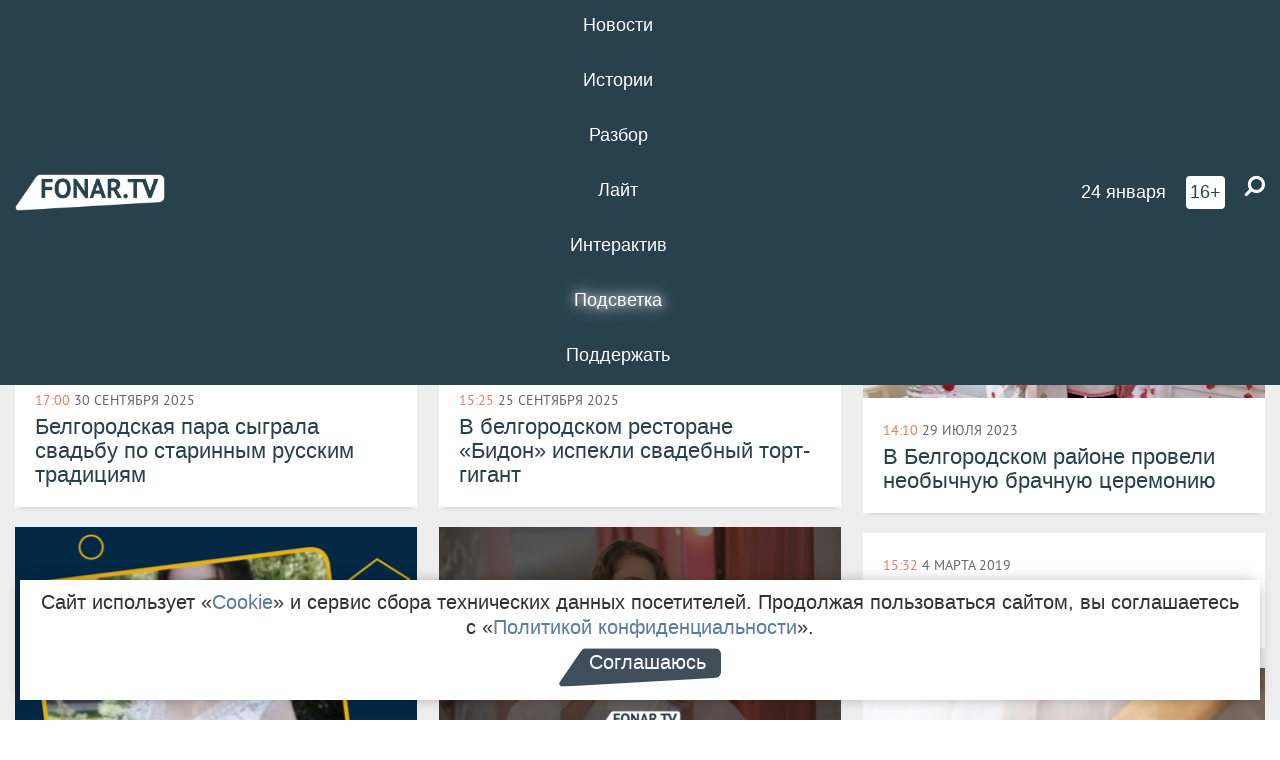

--- FILE ---
content_type: text/html; charset=UTF-8
request_url: https://fonar.tv/tag/%D1%81%D0%B2%D0%B0%D0%B4%D1%8C%D0%B1%D0%B0
body_size: 14842
content:






















































































































































<!-- ↓ Крути дальше ↓ -->






















































































































































<!-- ↓ Почти приехали ↓ -->






















































































































































<!-- ↓ Ещё чуток ↓ -->






















































































































































<!DOCTYPE html>
<!-- Люблю писать комментарии, всем привет. -->
<html lang="ru-RU">
<head>
	<!-- Если не знаешь, что это, лучше не трогай. -->
	<meta name="csrf-param" content="_fonarCsrf">
<meta name="csrf-token" content="0vInCZFhpg7wyU-TtUpTzbf4o1ocVBuCY4X2ExvZhsW1q0Y54wzAQLr5C9T_HRqZ4KriaF0SUdsy2pMjY7Pj_Q==">

	<meta charset="UTF-8">
	<meta http-equiv="X-UA-Compatible" content="IE=edge">
	<meta name=viewport content="width=device-width, initial-scale=1">
	<meta name="theme-color" content="#28414d">
	<title>Новости по теме «свадьба» — FONAR.TV</title>
	<!--[if lt IE 9]>
	<script src="//cdnjs.cloudflare.com/ajax/libs/html5shiv/3.7.2/html5shiv.min.js"></script>
	<script src="//cdnjs.cloudflare.com/ajax/libs/respond.js/1.4.2/respond.min.js"></script>
	<![endif]-->

			
	
<meta name="twitter:site" content="@fonartv"/>
<meta name="twitter:creator" content="@fonartv"/>

<!-- Тач -->
<link rel="apple-touch-icon" sizes="57x57" href="/static/img/favicon/57.png"/>
<link rel="apple-touch-icon" sizes="60x60" href="/static/img/favicon/60.png"/>
<link rel="apple-touch-icon" sizes="72x72" href="/static/img/favicon/72.png"/>
<link rel="apple-touch-icon" sizes="76x76" href="/static/img/favicon/76.png"/>
<link rel="apple-touch-icon" sizes="114x114" href="/static/img/favicon/114.png"/>
<link rel="apple-touch-icon" sizes="120x120" href="/static/img/favicon/120.png"/>
<link rel="apple-touch-icon" sizes="144x144" href="/static/img/favicon/144.png"/>
<link rel="apple-touch-icon" sizes="152x152" href="/static/img/favicon/152.png"/>
<link rel="apple-touch-icon" sizes="180x180" href="/static/img/favicon/180.png"/>
<link rel="apple-touch-icon-precomposed" sizes="180x180" href="/static/img/favicon/apple-touch-icon-precomposed.png"/>

<!-- Фав -->
<link rel="icon" type="image/png" href="/static/img/favicon/16.png" sizes="16x16"/>
<link rel="icon" type="image/png" href="/static/img/favicon/32.png" sizes="32x32"/>
<link rel="icon" type="image/png" href="/static/img/favicon/96.png" sizes="96x96"/>
<link rel="icon" type="image/png" href="/static/img/favicon/192.png" sizes="192x192"/>
<!--link rel="icon" type="image/png" href="/static/img/favicon/194.png" sizes="194x194" /-->
<link rel="icon" type="image/png" href="/static/img/favicon/260.png" sizes="260x260"/>
<link rel="manifest" href="/static/manifest.json"/>
<meta name="msapplication-TileColor" content="#2b5797"/>
<meta name="msapplication-TileImage" content="/static/img/favicon/mstile-144.png"/>
<meta name="theme-color" content="#2b5797"/>
<meta name="verify-admitad" content="2b2c829196"/>

<link rel="alternate" type="application/rss+xml" title="RSS" href="/rss"/>

<meta property="sijeko:test:og:url" content="http://fonar.tv/tag/%D1%81%D0%B2%D0%B0%D0%B4%D1%8C%D0%B1%D0%B0">
<link rel="sijeko:test:canonical" href="http://fonar.tv/tag/%D1%81%D0%B2%D0%B0%D0%B4%D1%8C%D0%B1%D0%B0">
<!-- http://fonar.tv/tag/%D1%81%D0%B2%D0%B0%D0%B4%D1%8C%D0%B1%D0%B0 -->
	
<!-- Yandex.RTB -->
<script>window.yaContextCb = window.yaContextCb || [];</script>
<script src="//yandex.ru/ads/system/context.js" async></script>

	<meta name="description" content="Новости и статьи на тему «свадьба»">
<meta property="og:description" content="Новости и статьи на тему «свадьба»">
<meta property="og:image" content="https://fonar.tv/static/img/favicon/260.png">
<meta name="twitter:card" content="summary">
<meta property="og:title" content="Новости по теме «свадьба»">
<meta property="og:url" content="https://fonar.tv/tag/%D1%81%D0%B2%D0%B0%D0%B4%D1%8C%D0%B1%D0%B0">
<link href="https://fonar.tv/tag/%D1%81%D0%B2%D0%B0%D0%B4%D1%8C%D0%B1%D0%B0" rel="canonical">
<link href="/static/css/app.min.css?v=729" rel="stylesheet">
<link href="/dist/app.css?v=729" rel="stylesheet">
<script src="//browser.sentry-cdn.com/7.53.1/bundle.tracing.min.js"></script>
<script>Sentry.init({"dsn":"https://dd148c70a2b544e48227c0bd91659966@sentry.dev.sijeko.net/2","environment":"production","release":"1.0.729+c13da12","integrations":[new Sentry.BrowserTracing()],"tracesSampleRate":0.1});</script>
</head>
<body class="fixed-header layout-main no-js">

<nav class="b-navbar navbar navbar-fixed-top j-navbar">
	<div class="nav-container">
		<div class="nav-logo">
			<a href="/" title="FONAR.TV">
				<img src="/static/img/fonartv-logo@2x.png" alt="FONAR.TV"/>
			</a>
		</div>
		<div class="nav-content">
			<header>
				<button class="b-close-button b-mobile-btn" aria-label="Закрыть"></button>
			</header>
			<div class="l-container" style="   max-width: 900px;">
				<ul class="nav navbar-nav nav-justified "><li class="j-menu-item"><a href="/category/news"><span>Новости</span></a><div class="sub-nav j-sub-nav"><ul><li><a href="/category/news/clic">В один клик</a></li><li><a href="/category/news/a-dalshe-chto">А дальше что?</a></li><li><a href="/tag/%D0%BE%D0%B4%D0%B8%D0%BD+%D0%B4%D0%B5%D0%BD%D1%8C+%E2%80%94+%D0%BE%D0%B4%D0%BD%D0%B0+%D0%BD%D0%BE%D0%B2%D0%BE%D1%81%D1%82%D1%8C">один день — одна новость</a></li><li><a href="/category/news/company">Компании</a></li></ul></div></li><li class="j-menu-item"><a href="/category/stories"><span>Истории</span></a></li><li class="j-menu-item"><a href="/category/parsing"><span>Разбор</span></a><div class="sub-nav j-sub-nav"><ul><li><a href="/category/parsing/answer">Ответ дня</a></li></ul></div></li><li class="j-menu-item"><a href="/category/lite"><span>Лайт</span></a></li><li class="j-menu-item"><a href="/category/interaktiv"><span>Интерактив</span></a></li><li class="j-menu-item"><a href="/category/light" class="l-highlight"><span>Подсветка</span></a><div class="sub-nav j-sub-nav"><ul><li><a href="https://poleznygorod.fonar.tv">+1 город</a></li><li><a href="/category/light/rabota-v-belgorode">Работа в Белгороде</a></li><li><a href="/category/light/pisma-v-buduschee">Письма в будущее</a></li><li><a href="/category/light/gen-direktora">Ген директора</a></li><li><a href="/category/light/spisok">«Список»</a></li><li><a href="/category/light/knizhnaya-polka">Книжная полка</a></li><li><a href="/archive/light">Архив «Подсветки»</a></li></ul></div></li><li class="j-menu-item"><a href="/donate"><span>Поддержать</span></a></li></ul>				<div class="switch-block">
					<span class="text">Показывать по порядку</span>
					<label class="switch">
						<span class="sr-only">Показывать по порядку</span>
						<input type="checkbox"/>
						<span class="slider round"></span>
					</label>
				</div>
			</div>

		</div>

		<div class="nav-search">
			<form class="form-inline search-form" action="/search" method="get">
				<div class="b-date b-tags">
					<a href="/day">
						<span class="day">суббота,</span>
						<span class="date">24 января</span>
					</a>
				</div>
				<style media="all" type="text/css">
					.b-date a {
						color: white;
					}
				</style>
				<div class="b-age-limit">
					16+
				</div>
				<div class="form-group">
					<label for="j-search-input-2" class="sr-only">Найти:</label>
					<input type="search" id="j-search-input-2" class="b-search-input" name="text"
						   placeholder="Что найти?"
						   data-autocomplete-url="/autocomplete"
						   autocomplete="off"/>
					<span class="fa fa-search fa-flip-horizontal b-search j-search-2"></span>
				</div>

				<button type="button" class="b-menu-button" aria-label="Меню">
					<span class="fa fa-bars"></span>
				</button>
			</form>
		</div>
	</div>
</nav>
<div class="b-wrapper j-page-wrapper">
	<header class="b-header j-header ">
		<div class="b-sub-header j-sub-header">
			<div class="top-header">
				<div class="top-header-logo b-logo">
					<a href="/" title="FONAR.TV">
						<img src="/static/img/fonartv-logo@2x.png" alt="FONAR.TV"/>
					</a>
				</div>

				<div class="top-header-right">
					<div class="top-header-search">
						<form class="form-inline search-form" action="/search" method="get">
							<div class="b-date b-tags">
								<a href="/day">
									<span
										class="day">суббота,</span>
									<span
										class="date">24 января</span>
								</a>
							</div>
							<style media="all" type="text/css">
								.b-date a {
									color: white;
								}
							</style>
							<div class="b-age-limit">
								16+
							</div>
							<div class="form-group">
								<input type="search" id="j-search-input" class="b-search-input" name="text"
									   placeholder="Что найти?"
									   data-autocomplete-url="/autocomplete"
									   autocomplete="off"/>
								<span class="fa fa-search fa-flip-horizontal b-search j-search"></span>
							</div>
						</form>
					</div>

					<button type="button" class="b-menu-button" aria-label="Меню">
						<span class="fa fa-bars"></span>
					</button>
				</div>


			</div>
		</div>

		<div class="b-autocomplete">
			<div class="b-results-container"></div>
		</div>
	</header>

	
<main class="b-main">
	<div class="b-news-categories">
		<div class="l-container ">
			<h1 class="b-title text-center">
				#&nbsp;свадьба			</h1>
			
			<div id="w2461" class="list-view"><div class="summary">Показаны записи <b>1-20</b> из <b>20</b>.</div>
<div class="b-wall j-wall-masonry" data-gutter="22" data-min-width="300"><div data-key="29546">
<article class="b-card b-article grid-item b-category">
	<a href="/news/2025/09/30/belgorodskaya-para-sygrala-svadbu-po-starinnym-russkim-tradiciyam" title="">
					<script type="application/ld+json">
	{
		"@context": "https://schema.org",
		"@type": "ImageObject",
		"contentUrl": "https://fonar.tv/uploads/img/2025/09/30/cbb163ca5fde3978365da624b9d34d38.png",
		"datePublished": "2025-09-30 17:00:29",
		"description": "<p>Жених и невеста сыграли
свадьбу по старинным обычаям: с песнями, танцами и в народных костюмах. Главной
деталью костюма невесты стала понёва её прабабушки.</p>",
		"name": "Белгородская пара сыграла свадьбу по старинным русским традициям"
	}
</script>
			<div class="b-article-img">
				<picture data-cache="hit"><source srcset="/assets/thumbnails/a5/a53dc209c4b23a9175f38946dc81738f.png.avif" type="image/avif" /><img src="/assets/thumbnails/a5/a53dc209c4b23a9175f38946dc81738f.png" alt="Белгородская пара сыграла свадьбу по старинным русским традициям" /></picture>			</div>
				<div class="b-description">
			<time class="b-post-time" datetime="2025-09-30T17:00:29+03:00" title="2025-09-30T17:00:29+03:00"><span class="l-time">17:00</span> <span class="l-date">30&nbsp;сентября 2025</span></time>			<h3 class="b-title">
				Белгородская пара сыграла свадьбу по старинным русским традициям			</h3>
		</div>
	</a>
</article>
</div>
<div data-key="29489">
<article class="b-card b-article grid-item b-category">
	<a href="/news/2025/09/25/v-belgorodskom-restorane-bidon-ispekli-svadebnyi-tort-gigant" title="">
					<script type="application/ld+json">
	{
		"@context": "https://schema.org",
		"@type": "ImageObject",
		"contentUrl": "https://fonar.tv/uploads/img/2025/09/25/7ac4d373fd36f7b1c97723a9a21bb566.png",
		"datePublished": "2025-09-25 15:25:32",
		"description": "<p>Кондитеры ресторана
впервые создали 20-килограммовый торт для свадьбы белгородского блогера Виксы и
её мужа Романа.</p>",
		"name": "В белгородском ресторане «Бидон» испекли свадебный торт-гигант"
	}
</script>
			<div class="b-article-img">
				<picture data-cache="hit"><source srcset="/assets/thumbnails/72/7267693057e7835c6cec5190a0920596.png.avif" type="image/avif" /><img src="/assets/thumbnails/72/7267693057e7835c6cec5190a0920596.png" alt="В белгородском ресторане «Бидон» испекли свадебный торт-гигант" /></picture>			</div>
				<div class="b-description">
			<time class="b-post-time" datetime="2025-09-25T15:25:32+03:00" title="2025-09-25T15:25:32+03:00"><span class="l-time">15:25</span> <span class="l-date">25&nbsp;сентября 2025</span></time>			<h3 class="b-title">
				В белгородском ресторане «Бидон» испекли свадебный торт-гигант			</h3>
		</div>
	</a>
</article>
</div>
<div data-key="23070">
<article class="b-card b-article grid-item b-category">
	<a href="/news/2023/07/29/v-belgorodskom-rayone-proveli-neobychnuyu-brachnuyu-ceremoniyu" title="">
					<script type="application/ld+json">
	{
		"@context": "https://schema.org",
		"@type": "ImageObject",
		"contentUrl": "https://fonar.tv/uploads/img/2023/07/29/123d72c48db9ddbc8dcafbdb6877bae1.jpg",
		"datePublished": "2023-07-29 14:10:46",
		"description": "<p>Молодожёны решили провести церемонию бракосочетания в славянской одежде.</p>",
		"name": "В Белгородском районе провели необычную брачную церемонию"
	}
</script>
			<div class="b-article-img">
				<picture data-cache="hit"><source srcset="/assets/thumbnails/96/96f601fc8ab8081b5474139d12e3d3ce.jpg.avif" type="image/avif" /><img src="/assets/thumbnails/96/96f601fc8ab8081b5474139d12e3d3ce.jpg" alt="В Белгородском районе провели необычную брачную церемонию" /></picture>			</div>
				<div class="b-description">
			<time class="b-post-time" datetime="2023-07-29T14:10:46+03:00" title="2023-07-29T14:10:46+03:00"><span class="l-time">14:10</span> <span class="l-date">29&nbsp;июля 2023</span></time>			<h3 class="b-title">
				В Белгородском районе провели необычную брачную церемонию			</h3>
		</div>
	</a>
</article>
</div>
<div data-key="18418">
<article class="b-card b-article grid-item b-category">
	<a href="/news/2022/02/14/v-belgorodskoy-oblasti-vybrali-korolevu-nevest" title="">
					<script type="application/ld+json">
	{
		"@context": "https://schema.org",
		"@type": "ImageObject",
		"contentUrl": "https://fonar.tv/uploads/img/2022/02/14/44dd045936dd81f303f0915485f4d712.png",
		"datePublished": "2022-02-14 12:13:28",
		"description": "<p>За представительницу Валуйского городского округа свои голоса отдали более 4 тысячи человек.</p>",
		"name": "​В Белгородской области выбрали «Королеву невест»"
	}
</script>
			<div class="b-article-img">
				<picture data-cache="hit"><source srcset="/assets/thumbnails/de/de057b7c09dd151c427d68ca64722097.png.avif" type="image/avif" /><img src="/assets/thumbnails/de/de057b7c09dd151c427d68ca64722097.png" alt="​В Белгородской области выбрали «Королеву невест»" /></picture>			</div>
				<div class="b-description">
			<time class="b-post-time" datetime="2022-02-14T12:13:28+03:00" title="2022-02-14T12:13:28+03:00"><span class="l-time">12:13</span> <span class="l-date">14&nbsp;февраля 2022</span></time>			<h3 class="b-title">
				​В Белгородской области выбрали «Королеву невест»			</h3>
		</div>
	</a>
</article>
</div>
<div data-key="16753">
<article class="b-card b-article grid-item b-category">
	<a href="/news/2021/08/21/nevesta-iz-belgoroda-pouchastvovala-v-teleshou-skazhi-platyu-da" title="">
					<script type="application/ld+json">
	{
		"@context": "https://schema.org",
		"@type": "ImageObject",
		"contentUrl": "https://fonar.tv/uploads/img/2021/08/20/1363c8f137c41bb10142b897edc7e9a5.png",
		"datePublished": "2021-08-21 10:34:03",
		"description": "<p>Программа с участием Кристины выйдет 22 августа на телеканале «Суббота!».</p>",
		"name": "Невеста из Белгорода поучаствовала в телешоу «Скажи платью „Да!”»"
	}
</script>
			<div class="b-article-img">
				<picture data-cache="hit"><source srcset="/assets/thumbnails/95/9544de8402367246357eda7f296b158d.png.avif" type="image/avif" /><img src="/assets/thumbnails/95/9544de8402367246357eda7f296b158d.png" alt="Невеста из Белгорода поучаствовала в телешоу «Скажи платью „Да!”»" /></picture>			</div>
				<div class="b-description">
			<time class="b-post-time" datetime="2021-08-21T10:34:03+03:00" title="2021-08-21T10:34:03+03:00"><span class="l-time">10:34</span> <span class="l-date">21&nbsp;августа 2021</span></time>			<h3 class="b-title">
				Невеста из Белгорода поучаствовала в телешоу «Скажи платью „Да!”»			</h3>
		</div>
	</a>
</article>
</div>
<div data-key="10185">
<article class="b-card b-article grid-item b-category">
	<a href="/column/2019/03/04/pervyi-raz-v-pervyi-brak-obo-chto-spotknemsya" title="">
				<div class="b-description">
			<time class="b-post-time" datetime="2019-03-04T15:32:38+03:00" title="2019-03-04T15:32:38+03:00"><span class="l-time">15:32</span> <span class="l-date">4&nbsp;марта 2019</span></time>			<h3 class="b-title">
				Первый раз в первый брак. Обо что споткнёмся?			</h3>
		</div>
	</a>
</article>
</div>
<div data-key="9819">
<article class="b-card b-article grid-item b-category">
	<a href="/news/2018/12/14/kak-pravilno-vybrat-obruchalnoe-kolco-chtoby-ono-prinosilo-radost-vsyu-semeynuyu-zhizn" title="">
					<script type="application/ld+json">
	{
		"@context": "https://schema.org",
		"@type": "ImageObject",
		"contentUrl": "https://fonar.tv/uploads/img/2018/12/11/61a36aaab17176ca93b219d58a5169b5.jpg",
		"datePublished": "2018-12-14 18:48:49",
		"description": "",
		"name": "Как правильно выбрать обручальное кольцо, чтобы оно приносило радость всю семейную жизнь [партнёрский материал]"
	}
</script>
			<div class="b-article-img">
				<picture data-cache="hit"><source srcset="/assets/thumbnails/92/9252bbbff723c974e6b881b36c177443.jpg.avif" type="image/avif" /><img src="/assets/thumbnails/92/9252bbbff723c974e6b881b36c177443.jpg" alt="Как правильно выбрать обручальное кольцо, чтобы оно приносило радость всю семейную жизнь [партнёрский материал]" /></picture>			</div>
				<div class="b-description">
			<time class="b-post-time" datetime="2018-12-14T18:48:49+03:00" title="2018-12-14T18:48:49+03:00"><span class="l-time">18:48</span> <span class="l-date">14&nbsp;декабря 2018</span></time>			<h3 class="b-title">
				Как правильно выбрать обручальное кольцо, чтобы оно приносило радость всю семейную жизнь [партнёрский материал]			</h3>
		</div>
	</a>
</article>
</div>
<div data-key="8818">
<article class="b-card b-article grid-item b-category">
	<a href="/article/2018/06/05/idealnaya-svadba-fotograf-evgeniy-flur-o-cherno-belyh-snimkah-i-bescennom-svadebnom-podarke" title="">
					<script type="application/ld+json">
	{
		"@context": "https://schema.org",
		"@type": "ImageObject",
		"contentUrl": "https://fonar.tv/uploads/img/2018/06/04/296078d082c23a983d6a55548d236732.jpg",
		"datePublished": "2018-06-05 14:49:19",
		"description": "<p>
<i>Свадьба
—  событие, которое хочется запомнить
максимально детально. Фотографии
помогают вспомнить приятные мгновения
одного из самых важных событий в жизни.
Мы узнали у популярного белгородского
фотографа Евгения Флура, почему старые
традиции сейчас бесполезны и по какой
причине чёрно-белые фотографии никогда
не выйдут из моды. </i>
</p>",
		"name": "Идеальная свадьба. Фотограф Евгений Флур — о чёрно-белых снимках и бесценном свадебном подарке "
	}
</script>
			<div class="b-article-img">
				<picture data-cache="hit"><source srcset="/assets/thumbnails/01/01de277c09558061e5aa98e2a9312313.jpg.avif" type="image/avif" /><img src="/assets/thumbnails/01/01de277c09558061e5aa98e2a9312313.jpg" alt="Идеальная свадьба. Фотограф Евгений Флур — о чёрно-белых снимках и бесценном свадебном подарке " /></picture>			</div>
				<div class="b-description">
			<time class="b-post-time" datetime="2018-06-05T14:49:19+03:00" title="2018-06-05T14:49:19+03:00"><span class="l-time">14:49</span> <span class="l-date">5&nbsp;июня 2018</span></time>			<h3 class="b-title">
				Идеальная свадьба. Фотограф Евгений Флур — о чёрно-белых снимках и бесценном свадебном подарке 			</h3>
		</div>
	</a>
</article>
</div>
<div data-key="8779">
<article class="b-card b-article grid-item b-category">
	<a href="/article/2018/05/28/idealnaya-svadba-event-kompaniya-zolotaya-rybka-o-svadbah-pod-klyuch-i-pochemu-nado-eksperimentirovat" title="">
					<script type="application/ld+json">
	{
		"@context": "https://schema.org",
		"@type": "ImageObject",
		"contentUrl": "https://fonar.tv/uploads/img/2018/05/28/ab6d60212832419a6e16423990991d1d.jpg",
		"datePublished": "2018-05-28 19:18:38",
		"description": "<p><i>Подготовка к свадьбе и сам праздник часто протекают нервно: нужно всё помнить и контролировать. Сейчас самое время рассказать больше о тех, кто готов взять сразу все хлопоты по созданию идеальной свадьбы на себя. Мы поговорили с сотрудниками </i><i>event</i><i>-компании «Золотая рыбка» и узнали, почему заказывать свадьбу «под ключ» — это отличный способ сэкономить бюджет и поберечь нервы, а также почему не стоит бояться экспериментов.</i></p><p><strong></strong></p>",
		"name": "Идеальная свадьба. Event-компания «Золотая рыбка» — о свадьбах «под ключ» и почему надо экспериментировать"
	}
</script>
			<div class="b-article-img">
				<picture data-cache="hit"><source srcset="/assets/thumbnails/14/141107d9a960acb2638a0d4cf89909d0.jpg.avif" type="image/avif" /><img src="/assets/thumbnails/14/141107d9a960acb2638a0d4cf89909d0.jpg" alt="Идеальная свадьба. Event-компания «Золотая рыбка» — о свадьбах «под ключ» и почему надо экспериментировать" /></picture>			</div>
				<div class="b-description">
			<time class="b-post-time" datetime="2018-05-28T19:18:38+03:00" title="2018-05-28T19:18:38+03:00"><span class="l-time">19:18</span> <span class="l-date">28&nbsp;мая 2018</span></time>			<h3 class="b-title">
				Идеальная свадьба. Event-компания «Золотая рыбка» — о свадьбах «под ключ» и почему надо экспериментировать			</h3>
		</div>
	</a>
</article>
</div>
<div data-key="8738">
<article class="b-card b-article grid-item b-category">
	<a href="/article/2018/05/21/idealnaya-svadba-restorator-marina-lazareva-o-vybore-blyud-i-glavnom-svadebnom-sekrete" title="">
					<script type="application/ld+json">
	{
		"@context": "https://schema.org",
		"@type": "ImageObject",
		"contentUrl": "https://fonar.tv/uploads/img/2018/05/18/4da42c0cf868626ae380f9e23583379c.jpg",
		"datePublished": "2018-05-21 17:25:27",
		"description": "<p>Залог идеальной свадьбы — место, где она проходит. Директор сети «Фамильный дом вкуса» Марина Лазарева и арт-директор Александр Печунов рассказали о свадебных трендах и популярных форматах банкета, объяснили, как формируется цена на банкет и почему важно не исправлять ошибки в день свадьбы.</p>",
		"name": "Идеальная свадьба. Ресторатор Марина Лазарева — о выборе блюд и главном свадебном секрете*"
	}
</script>
			<div class="b-article-img">
				<picture data-cache="hit"><source srcset="/assets/thumbnails/e7/e74741c84e15058744255e190457f829.jpg.avif" type="image/avif" /><img src="/assets/thumbnails/e7/e74741c84e15058744255e190457f829.jpg" alt="Идеальная свадьба. Ресторатор Марина Лазарева — о выборе блюд и главном свадебном секрете*" /></picture>			</div>
				<div class="b-description">
			<time class="b-post-time" datetime="2018-05-21T17:25:27+03:00" title="2018-05-21T17:25:27+03:00"><span class="l-time">17:25</span> <span class="l-date">21&nbsp;мая 2018</span></time>			<h3 class="b-title">
				Идеальная свадьба. Ресторатор Марина Лазарева — о выборе блюд и главном свадебном секрете*			</h3>
		</div>
	</a>
</article>
</div>
<div data-key="8689">
<article class="b-card b-article grid-item b-category">
	<a href="/article/2018/05/11/idealnaya-svadba-karaoke-band-m2-o-tom-kak-stat-zvezdoy-na-svadbe" title="">
					<script type="application/ld+json">
	{
		"@context": "https://schema.org",
		"@type": "ImageObject",
		"contentUrl": "https://fonar.tv/uploads/img/2018/05/10/1eb2ca71162ea8fc64fc0d707562c47f.jpg",
		"datePublished": "2018-05-11 11:46:56",
		"description": "<p>Продолжаем наш проект «Идеальная свадьба». На очереди — karaoke-band М2. Это группа из четырёх музыкантов: вокалистки Юлии, гитариста Артёма, бас-гитариста Романа и барабанщика Ивана. Корреспондент «Фонаря» узнала, чем М2 отличается от кавер-групп и как почувствовать себя звездой на свадьбе.
</p>",
		"name": "Идеальная свадьба. Karaoke-band М2 — о том, как стать звездой на свадьбе"
	}
</script>
			<div class="b-article-img">
				<picture data-cache="hit"><source srcset="/assets/thumbnails/f4/f43cc59c8eb6afe1d2755331cb9da8ff.jpg.avif" type="image/avif" /><img src="/assets/thumbnails/f4/f43cc59c8eb6afe1d2755331cb9da8ff.jpg" alt="Идеальная свадьба. Karaoke-band М2 — о том, как стать звездой на свадьбе" /></picture>			</div>
				<div class="b-description">
			<time class="b-post-time" datetime="2018-05-11T11:46:56+03:00" title="2018-05-11T11:46:56+03:00"><span class="l-time">11:46</span> <span class="l-date">11&nbsp;мая 2018</span></time>			<h3 class="b-title">
				Идеальная свадьба. Karaoke-band М2 — о том, как стать звездой на свадьбе			</h3>
		</div>
	</a>
</article>
</div>
<div data-key="8648">
<article class="b-card b-article grid-item b-category">
	<a href="/article/2018/05/03/idealnaya-svadba-tri-prichiny-vybrat-dlya-prazdnika-restoran-voyage" title="">
					<script type="application/ld+json">
	{
		"@context": "https://schema.org",
		"@type": "ImageObject",
		"contentUrl": "https://fonar.tv/uploads/img/2018/05/03/303b500b8f70439943ef660fd8c890aa.jpg",
		"datePublished": "2018-05-03 16:54:52",
		"description": "<p>
	Продолжаем
наш партнёрский проект «Идеальная
свадьба». Корреспондент «Фонаря» вместе с представителями
	event-индустрии
советуют, как сделать запоминающуюся
свадьбу, которая порадует и молодожёнов,
и гостей. Сегодня мы расскажем, кому
точно понравится праздничный банкет в
ресторане 
	VOYAGE.
</p>",
		"name": "Идеальная свадьба. Три причины выбрать для праздника ресторан VOYAGE*"
	}
</script>
			<div class="b-article-img">
				<picture data-cache="hit"><source srcset="/assets/thumbnails/db/dbd9ca961b80ec4ec5022336e72b15b8.jpg.avif" type="image/avif" /><img src="/assets/thumbnails/db/dbd9ca961b80ec4ec5022336e72b15b8.jpg" alt="Идеальная свадьба. Три причины выбрать для праздника ресторан VOYAGE*" /></picture>			</div>
				<div class="b-description">
			<time class="b-post-time" datetime="2018-05-03T16:54:52+03:00" title="2018-05-03T16:54:52+03:00"><span class="l-time">16:54</span> <span class="l-date">3&nbsp;мая 2018</span></time>			<h3 class="b-title">
				Идеальная свадьба. Три причины выбрать для праздника ресторан VOYAGE*			</h3>
		</div>
	</a>
</article>
</div>
<div data-key="8612">
<article class="b-card b-article grid-item b-category">
	<a href="/article/2018/04/27/idealnaya-svadba-muzykant-evgeniy-dubrovskiy-o-zhivom-vokale-poiske-vernyh-resheniy-i-amerikanskih-svadbah" title="">
					<script type="application/ld+json">
	{
		"@context": "https://schema.org",
		"@type": "ImageObject",
		"contentUrl": "https://fonar.tv/uploads/img/2018/04/27/9c8ed311340ef818f27cf0db2ce2710d.jpg",
		"datePublished": "2018-04-27 17:08:27",
		"description": "<p>Продолжаем
партнёрский проект «Идеальная
свадьба». «Фонарь» вместе с представителями
event-индустрии советуют, как сделать
запоминающуюся свадьбу, чтобы праздник
порадовал и молодожёнов, и гостей.
Музыкант
и диджей Евгений Дубровский объяснил,
зачем на свадьбе живая музыка и почему
лучше заказывать ведущего и диджея,
работающих в дуэте. 
</p>",
		"name": "Идеальная свадьба. Музыкант Евгений Дубровский — о живом вокале, поиске верных решений и американских свадьбах"
	}
</script>
			<div class="b-article-img">
				<picture data-cache="hit"><source srcset="/assets/thumbnails/79/79df712c82a14372dafd42f737d0a3fb.jpg.avif" type="image/avif" /><img src="/assets/thumbnails/79/79df712c82a14372dafd42f737d0a3fb.jpg" alt="Идеальная свадьба. Музыкант Евгений Дубровский — о живом вокале, поиске верных решений и американских свадьбах" /></picture>			</div>
				<div class="b-description">
			<time class="b-post-time" datetime="2018-04-27T17:08:27+03:00" title="2018-04-27T17:08:27+03:00"><span class="l-time">17:08</span> <span class="l-date">27&nbsp;апреля 2018</span></time>			<h3 class="b-title">
				Идеальная свадьба. Музыкант Евгений Дубровский — о живом вокале, поиске верных решений и американских свадьбах			</h3>
		</div>
	</a>
</article>
</div>
<div data-key="8556">
<article class="b-card b-article grid-item b-category">
	<a href="/article/2018/04/17/idealnaya-svadba-veduschiy-dmitriy-shaposhnikov-o-kreative-na-svadbah-yaschike-primireniya-i-dosye-na-kazhdogo-gostya" title="">
					<script type="application/ld+json">
	{
		"@context": "https://schema.org",
		"@type": "ImageObject",
		"contentUrl": "https://fonar.tv/uploads/img/2018/04/17/7838a0547fee8e0997f9e4478fb64a34.png",
		"datePublished": "2018-04-17 20:47:12",
		"description": "<p>«Фонарь»
запускает проект «Идеальная свадьба».
Наши корреспонденты выяснят у работников
event-индустрии,
как сделать свадьбу такой, чтобы она
понравилась гостям и запомнилась
надолго, на чём можно сэкономить, а что
лучше доверить специалистам. Дмитрий
Шапошников рассказал, почему нельзя
экономить на ведущем и что отличает
профессионала от человека, просто
желающего заработать.</p>",
		"name": "Идеальная свадьба. Ведущий Дмитрий Шапошников — о креативе на свадьбах, «ящике примирения» и досье на каждого гостя"
	}
</script>
			<div class="b-article-img">
				<picture data-cache="hit"><source srcset="/assets/thumbnails/25/25650b17b1db09c00c510441239f3cfd.png.avif" type="image/avif" /><img src="/assets/thumbnails/25/25650b17b1db09c00c510441239f3cfd.png" alt="Идеальная свадьба. Ведущий Дмитрий Шапошников — о креативе на свадьбах, «ящике примирения» и досье на каждого гостя" /></picture>			</div>
				<div class="b-description">
			<time class="b-post-time" datetime="2018-04-17T20:47:12+03:00" title="2018-04-17T20:47:12+03:00"><span class="l-time">20:47</span> <span class="l-date">17&nbsp;апреля 2018</span></time>			<h3 class="b-title">
				Идеальная свадьба. Ведущий Дмитрий Шапошников — о креативе на свадьбах, «ящике примирения» и досье на каждого гостя			</h3>
		</div>
	</a>
</article>
</div>
<div data-key="5343">
<article class="b-card b-article grid-item b-category">
	<a href="/news/2017/01/09/molodozheny-iz-starogo-oskola-stali-paroy-goda-na-glavnoy-svadebnoy-premii-chernozemya" title="">
					<script type="application/ld+json">
	{
		"@context": "https://schema.org",
		"@type": "ImageObject",
		"contentUrl": "https://fonar.tv/uploads/img/2017/01/09/c4189f1b9d7e9187c0632c6f25951510.jpg",
		"datePublished": "2017-01-09 10:05:30",
		"description": "<p>Семья Бабинских получила в подарок сертификат на поездку в Санкт-Петербург.</p>",
		"name": "Молодожёны из Старого Оскола стали парой года на «главной свадебной премии Черноземья»"
	}
</script>
			<div class="b-article-img">
				<picture data-cache="hit"><source srcset="/assets/thumbnails/11/11d93fe2e76241faf767fc48b570558b.jpg.avif" type="image/avif" /><img src="/assets/thumbnails/11/11d93fe2e76241faf767fc48b570558b.jpg" alt="Молодожёны из Старого Оскола стали парой года на «главной свадебной премии Черноземья»" /></picture>			</div>
				<div class="b-description">
			<time class="b-post-time" datetime="2017-01-09T10:05:30+03:00" title="2017-01-09T10:05:30+03:00"><span class="l-time">10:05</span> <span class="l-date">9&nbsp;января 2017</span></time>			<h3 class="b-title">
				Молодожёны из Старого Оскола стали парой года на «главной свадебной премии Черноземья»			</h3>
		</div>
	</a>
</article>
</div>
<div data-key="3192">
<article class="b-card b-article grid-item b-category">
	<a href="/news/2016/04/19/belgorodskim-semyam-otmechayuschim-vesnoy-yubiley-svadby-podaryat-svechi" title="">
					<script type="application/ld+json">
	{
		"@context": "https://schema.org",
		"@type": "ImageObject",
		"contentUrl": "https://fonar.tv/uploads/img/2016/04/19/7e3e1ddb775fccaa66a2592b5f9ec424.jpg",
		"datePublished": "2016-04-19 16:41:21",
		"description": "<p>Для получения подарка достаточно написать в редакцию и прислать свадебное или семейное фото.</p>",
		"name": "Белгородским семьям, отмечающим весной годовщину свадьбы, подарят свечи"
	}
</script>
			<div class="b-article-img">
				<picture data-cache="hit"><source srcset="/assets/thumbnails/2d/2de04b8e1fedc8c3645f3e033dd082a7.jpg.avif" type="image/avif" /><img src="/assets/thumbnails/2d/2de04b8e1fedc8c3645f3e033dd082a7.jpg" alt="Белгородским семьям, отмечающим весной годовщину свадьбы, подарят свечи" /></picture>			</div>
				<div class="b-description">
			<time class="b-post-time" datetime="2016-04-19T16:41:21+03:00" title="2016-04-19T16:41:21+03:00"><span class="l-time">16:41</span> <span class="l-date">19&nbsp;апреля 2016</span></time>			<h3 class="b-title">
				Белгородским семьям, отмечающим весной годовщину свадьбы, подарят свечи			</h3>
		</div>
	</a>
</article>
</div>
<div data-key="628">
<article class="b-card b-article grid-item b-category">
	<a href="/photorep/2015/07/09/akciya-skazhi-da-v-belgorode" title="">
					<script type="application/ld+json">
	{
		"@context": "https://schema.org",
		"@type": "ImageObject",
		"contentUrl": "https://fonar.tv/uploads/img/2015/07/09/_58997e7dd0f62bc453a4bbf215dda45f.jpg",
		"datePublished": "2015-07-09 12:53:52",
		"description": "<p>В День семьи, любви и верности в белгородском парке Победы собрались больше сотни зрителей и несколько десятков влюблённых пар, чтобы пожениться. Свадебные церемонии были постановочными, а антураж и женихи с невестами — настоящие. </p>",
		"name": "Акция «Скажи „Да!“» в Белгороде"
	}
</script>
			<div class="b-article-img">
				<picture data-cache="hit"><source srcset="/assets/thumbnails/c1/c1085419d5d0ff6cdc57dee3054cb177.jpg.avif" type="image/avif" /><img src="/assets/thumbnails/c1/c1085419d5d0ff6cdc57dee3054cb177.jpg" alt="Акция «Скажи „Да!“» в Белгороде" /></picture>			</div>
				<div class="b-description">
			<time class="b-post-time" datetime="2015-07-09T12:53:52+03:00" title="2015-07-09T12:53:52+03:00"><span class="l-time">12:53</span> <span class="l-date">9&nbsp;июля 2015</span></time>			<h3 class="b-title">
				Акция «Скажи „Да!“» в Белгороде			</h3>
		</div>
	</a>
</article>
</div>
<div data-key="571">
<article class="b-card b-article grid-item b-category">
	<a href="/news/2015/06/30/v-belgorode-insceniruyut-srednevekovuyu-svadbu" title="">
					<script type="application/ld+json">
	{
		"@context": "https://schema.org",
		"@type": "ImageObject",
		"contentUrl": "https://fonar.tv/uploads/img/2015/06/30/_80ddf79530dde376bfb024a3c2585f9b.jpg",
		"datePublished": "2015-06-30 16:58:53",
		"description": "<p> Массовая инсценировка свадебных церемоний «Скажи „Да!“», по прогнозам организаторов, соберёт до 2 тысяч человек.</p>",
		"name": "В Белгороде инсценируют средневековую свадьбу"
	}
</script>
			<div class="b-article-img">
				<picture data-cache="hit"><source srcset="/assets/thumbnails/eb/eb8477bfd7b64d6a6ce99c6b9eddcb9b.jpg.avif" type="image/avif" /><img src="/assets/thumbnails/eb/eb8477bfd7b64d6a6ce99c6b9eddcb9b.jpg" alt="В Белгороде инсценируют средневековую свадьбу" /></picture>			</div>
				<div class="b-description">
			<time class="b-post-time" datetime="2015-06-30T16:58:53+03:00" title="2015-06-30T16:58:53+03:00"><span class="l-time">16:58</span> <span class="l-date">30&nbsp;июня 2015</span></time>			<h3 class="b-title">
				В Белгороде инсценируют средневековую свадьбу			</h3>
		</div>
	</a>
</article>
</div>
<div data-key="468">
<article class="b-card b-article grid-item b-category">
	<a href="/article/2015/06/15/kak-pozhenitsya-v-filarmonii" title="">
					<script type="application/ld+json">
	{
		"@context": "https://schema.org",
		"@type": "ImageObject",
		"contentUrl": "https://fonar.tv/uploads/img/2015/06/15/_9338d1745077c10feb9571a2c10b4d8b.jpg",
		"datePublished": "2015-06-15 16:01:27",
		"description": "<p>С июня 2015 года Белгородская государственная филармония открыла свои двери не только для любителей музыки, но и для молодожёнов — в одном из красивейших зданий Белгорода теперь будут проводить торжественные церемонии заключения брака. Что надо сделать, чтобы произнести заветное «да» в филармонии, — узнавал наш корреспондент Екатерина Семёнова.</p>",
		"name": "Как пожениться в филармонии"
	}
</script>
			<div class="b-article-img">
				<picture data-cache="hit"><source srcset="/assets/thumbnails/88/88ab632920b0ac8d6f92a3b6ee8c7125.jpg.avif" type="image/avif" /><img src="/assets/thumbnails/88/88ab632920b0ac8d6f92a3b6ee8c7125.jpg" alt="Как пожениться в филармонии" /></picture>			</div>
				<div class="b-description">
			<time class="b-post-time" datetime="2015-06-15T16:01:27+03:00" title="2015-06-15T16:01:27+03:00"><span class="l-time">16:01</span> <span class="l-date">15&nbsp;июня 2015</span></time>			<h3 class="b-title">
				Как пожениться в филармонии			</h3>
		</div>
	</a>
</article>
</div>
<div data-key="460">
<article class="b-card b-article grid-item b-category">
	<a href="/photorep/2015/06/14/pervoe-svadebnoe-torzhestvo-v-belgorodskoy-filarmonii" title="">
					<script type="application/ld+json">
	{
		"@context": "https://schema.org",
		"@type": "ImageObject",
		"contentUrl": "https://fonar.tv/uploads/img/2015/06/14/_6e058a7578f2657dc7cb23f3c6e35e69.jpg",
		"datePublished": "2015-06-14 12:48:28",
		"description": "<p>В Белгородской государственной филармонии в эту субботу, 13 июня, прошла одна из первых официальных церемоний бракосочетания. Здесь присутствовали депутаты горсовета, почётные гости и представители белгородских средств массовой информации.</p>",
		"name": "Первое свадебное торжество в белгородской филармонии"
	}
</script>
			<div class="b-article-img">
				<picture data-cache="hit"><source srcset="/assets/thumbnails/9f/9f5ededff5200ed3ebc2a4e00753bc79.jpg.avif" type="image/avif" /><img src="/assets/thumbnails/9f/9f5ededff5200ed3ebc2a4e00753bc79.jpg" alt="Первое свадебное торжество в белгородской филармонии" /></picture>			</div>
				<div class="b-description">
			<time class="b-post-time" datetime="2015-06-14T12:48:28+03:00" title="2015-06-14T12:48:28+03:00"><span class="l-time">12:48</span> <span class="l-date">14&nbsp;июня 2015</span></time>			<h3 class="b-title">
				Первое свадебное торжество в белгородской филармонии			</h3>
		</div>
	</a>
</article>
</div></div>
</div>
		</div>
	</div>
</main>

	<footer class="b-footer ">
		<div class="l-words-container j-words-container"></div>

		<div class="l-container">
			<div class="row">
				<div class="col-sm-3">
					<div class="b-footer-logo b-logo">
						<a href="/" tabindex="-1" title="FONAR.TV">
							<img src="/static/img/fonartv-logo@2x.png" alt="FONAR.TV"/>
						</a>
					</div>
				</div>

				<div class="col-sm-9">
					
<nav class="b-footer-nav">
	<div class="b-col">
		<a href="/rss">RSS</a>		<a href="/tag">Все теги</a>		<a href="/bugs">Сообщить об ошибке</a>	</div>

	<div class="b-col">
		<a href="/about">О проекте</a>
		<a href="/authors">Авторы</a>
		<a href="//fonar.fonar.tv/">Заглушка</a>	</div>

	<div class="b-col">
		<a href="/partner">Партнёры</a>
		<a href="/ad">Реклама</a>
		<a href="/privacy-policy">Конфиденциальность</a>
			</div>
</nav>
				</div>

				<div class="col-sm-9 col-sm-offset-3">
					<div class="item-ad"><p>Материалы с пометкой * публикуются на правах рекламы.</p>

<p>Этот сайт использует «<a href="https://ru.wikipedia.org/wiki/Cookie" target="_blank" rel="nofollow">cookies</a>», а также интернет-сервис для сбора технических данных посетителей с целью получения статистической информации. Условия обработки данных — в «<a href="/privacy-policy" target="_blank">Политике конфиденциальности</a>».</p></div>
				</div>
			</div>
			
<div class="b-sub-footer">
	<div class="row">
		<div class="col-md-4">
			<div class="b-age-limit">
				16+
			</div>
							<a href="/smi" class="b-link">Свидетельство о регистрации СМИ</a>
					</div>

		<div class="col-md-5">
			
<div class="b-social-links">
	<a href="https://vk.com/fonartv" target="_blank" rel="noopener nofollow"
	   title="ВКонтакте" aria-label="ВКонтакте">
		<span class="b-icon vk-icon">
			<span class="icon fa fa-vk"></span>
		</span>
	</a>

	<a href="https://x.com/FonarTV" target="_blank" rel="noopener nofollow"
	   title="Twitter" aria-label="Twitter">
		<span class="b-icon tw-icon">
			<span class="icon fa fa-twitter"></span>
		</span>
	</a>

<!-- 	<a href="https://www.facebook.com/FONAR.TV" target="_blank" rel="noopener nofollow" -->
<!-- 	   title="Facebook" aria-label="Facebook"> -->
<!-- 		<span class="b-icon fb-icon"> -->
<!-- 			 <span class="icon fa fa-facebook"></span> -->
<!-- 		</span> -->
<!-- 	</a> -->

<!-- 	<a href="https://instagram.com/fonartv" target="_blank" rel="noopener nofollow" -->
<!-- 	   title="Instagram" aria-label="Instagram"> -->
<!-- 		<span class="b-icon instagram-icon"> -->
<!-- 			<span class="icon fa fa-instagram"></span> -->
<!-- 		</span> -->
<!-- 	</a> -->

	<a href="https://fonar-tv.livejournal.com/" target="_blank" rel="noopener nofollow"
	   title="Живой Журнал" aria-label="Живой Журнал">
		<span class="b-icon lj-icon"></span>
	</a>

	<!-- Rambler Huyop100 code -->
	<script id="top100Counter" type="text/javascript"
	        src="//counter.rambler.ru/top100.jcn?3118824"></script>
	<noscript>
		<a href="//top100.rambler.ru/navi/3118824/" style="display: none !important;" target="_blank" rel="noopener nofollow">
			<img src="//counter.rambler.ru/top100.cnt?3118824" alt="Rambler's Top100"
			     border="0"/>
		</a>
	</noscript>
	<!-- /Rambler Huyop100 code -->
</div>
		</div>

		<div class="col-md-3 text-right">
			<a href="https://sijeko.ru" class="b-sijeko j-text-sijeko-fx">Сделано в Sij<em>e</em>ko</a>
			<div class="b-sijeko-supported">поддерживается там же</div>
		</div>
	</div>
</div>
		</div>
	</footer>
</div>


<!-- Mistype form -->
<form action="/typo/create" method="post" id="mistype-form"
      class="mistype-form j-mistype-form white-popup-block mfp-hide">
	<label for="typo-text">Опечатка:</label><br>
	<textarea class="form-control j-mistype" id="typo-text" name="mistype"
	          placeholder="Введите текст с опечаткой"
	          autofocus></textarea>
	<div class="submit-wrapper">
		<input class="j-mistype-submit btn btn-primary" type="submit" value="Отправить" disabled />
	</div>
</form>
<!-- / Mistype form -->

<div id="fb-root"></div>

<script src="/assets/6827a575/jquery.js"></script>
<script src="/assets/ea8201f1/yii.js"></script>
<script src="/static/js/app.min.js?v=729"></script>
<script src="/dist/app.js?v=729"></script>
<!--
	Здесь был прекрасный пример лексической редупликации в русском языке.
	Но потом пришли люди, которые не любят русский язык, и оскорбились.
	Поэтому теперь здесь просто этот текст.
-->
<script type="text/javascript">
	(function (w, d, c) {
		(w[c] = w[c] || []).push(function () {
			try {
				w.statmedia = new StatMedia({ 'id': 51506 });
			} catch (e) {}
		});
		var p = d.createElement('script');
		p.type = 'text/javascript';
		p.async = true;
		p.src = 'https://stat.media/sm.js';
		var s = d.getElementsByTagName('script')[0];
		s.parentNode.insertBefore(p, s);
	})(window, document, '__statmedia_callbacks');
</script>

<!-- Yandex.Metrika counter -->
<script type="text/javascript" >
	(function(m,e,t,r,i,k,a){m[i]=m[i]||function(){(m[i].a=m[i].a||[]).push(arguments)};
		m[i].l=1*new Date();k=e.createElement(t),a=e.getElementsByTagName(t)[0],k.async=1,k.src=r,a.parentNode.insertBefore(k,a)})
	(window, document, "script", "https://mc.yandex.ru/metrika/tag.js", "ym");

	ym(28877745, "init", {
		clickmap: true,
		trackLinks: true,
		accurateTrackBounce: true,
		trackHash:true,
		webvisor: true
	});
</script>
<noscript><div><img src="https://mc.yandex.ru/watch/28877745" style="position:absolute; left:-9999px;" alt="" /></div></noscript>
<!-- /Yandex.Metrika counter -->
<!-- Редупликация закончилась -->

<!--LiveInternet counter-->
<script type="text/javascript">//<!--
	new Image().src = "//counter.yadro.ru/hit?r" +
	escape(document.referrer) + ((typeof(screen) == "undefined") ? "" :
	";s" + screen.width + "*" + screen.height + "*" + (screen.colorDepth ?
		screen.colorDepth : screen.pixelDepth)) + ";u" + escape(document.URL) +
	";h" + escape(document.title.substring(0, 80)) +
	";" + Math.random();//--></script>
<!--/LiveInternet-->

<!--LiveInternet logo-->
<!--a href="//www.liveinternet.ru/click"
   target="_blank" rel="noopener nofollow"><img src="//counter.yadro.ru/logo?52.6"
                        title="LiveInternet: показано число просмотров и посетителей за 24 часа"
                        alt="" border="0" width="88" height="31"/></a-->
<!--/LiveInternet-->

<!-- Google Paralytics -->
<script>
	(function(i,s,o,g,r,a,m){i['GoogleAnalyticsObject']=r;i[r]=i[r]||function(){
			(i[r].q=i[r].q||[]).push(arguments)},i[r].l=1*new Date();a=s.createElement(o),
		m=s.getElementsByTagName(o)[0];a.async=1;a.src=g;m.parentNode.insertBefore(a,m)
	})(window,document,'script','//www.google-analytics.com/analytics.js','ga');
	ga('create', 'UA-64935636-1', 'auto');
	ga('send', 'pageview');
</script>
<!-- /Google Paralytics -->

<script async src="https://cdn.onthe.io/io.js/EZZH2euZxWCx"></script>

<!-- Yandex.RTB R-A-246337-2 -->
<script>
	window.yaContextCb.push(() => {
		Ya.Context.AdvManager.render({
			blockId: 'R-A-246337-2',
			renderTo: 'yandex_rtb_R-A-246337-2'
		});
	});
</script>


<!-- Здесь все: Рина, Инкогнито, Влад, Серёга, Максимал, Дюша Метёлкин… -->

</body>
</html>
